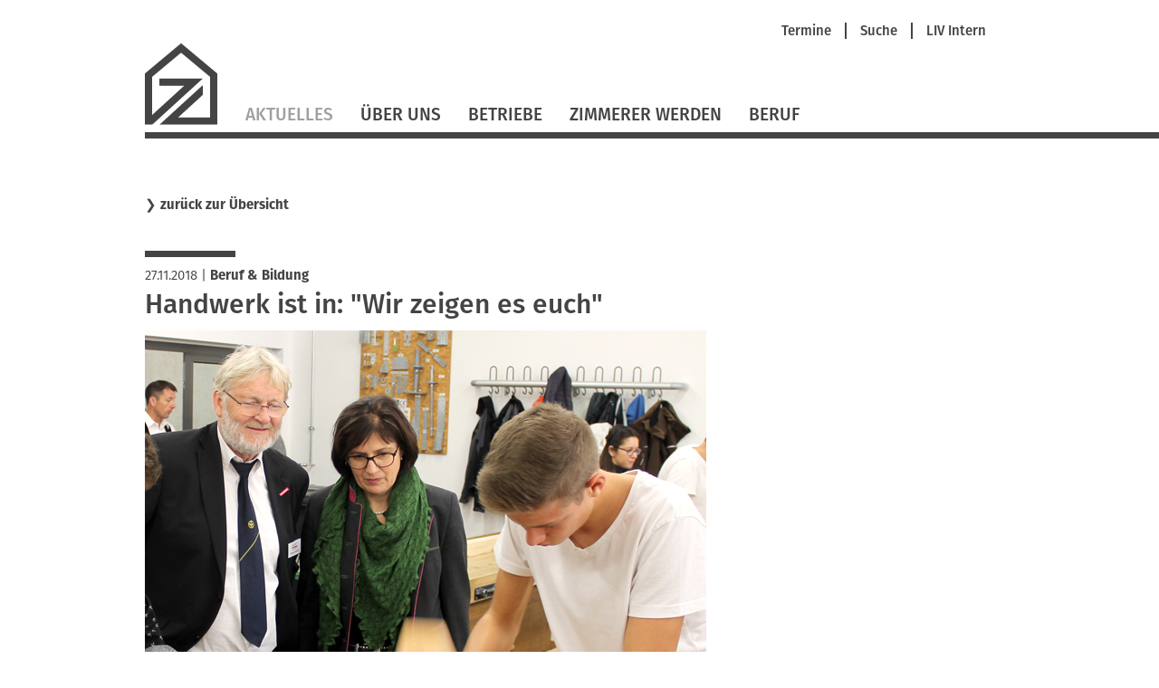

--- FILE ---
content_type: text/html; charset=UTF-8
request_url: https://www.zimmerer-rosenheim.de/nachrichten/handwerk-ist-in-wir-zeigen-es-euch.html
body_size: 5122
content:
<!DOCTYPE html>
<html lang="de">
<head>

      <meta charset="UTF-8">
    <title>Handwerk ist in: &quot;Wir zeigen es euch&quot; - Zimmerer-Innung Rosenheim</title>
    <base href="https://www.zimmerer-rosenheim.de/">

          <meta name="robots" content="index,follow">
      <meta name="description" content="Als Höhepunkt der Kampagne www.jobstart-handwerk.de hat die Kreishandwerkerschaft Rosenheim zusammen mit neun Handwerksinnungen am 17. November 2018 einen Ausbildungstag veranstaltet. Unter dem Motto &quot;Wir zeigen es euch&quot; waren auch die Zimmerer an den staatlichen Berufsschulen Rosenheim I, Bad Aibling und Wasserburg …">
      <meta name="generator" content="Contao Open Source CMS">
    
    
    <meta name="viewport" content="width=device-width,initial-scale=1.0">
        <link rel="stylesheet" href="assets/contao/css/layout.min.css?v=8a239fa3"><link rel="stylesheet" href="assets/contao/css/responsive.min.css?v=8a239fa3"><link rel="stylesheet" href="assets/contao/css/reset.min.css?v=8a239fa3"><link rel="stylesheet" href="assets/contao/css/form.min.css?v=8a239fa3"><link rel="stylesheet" href="assets/tablesorter/css/tablesorter.min.css?v=54af7ed9"><link rel="stylesheet" href="assets/swipe/css/swipe.min.css?v=693e5985"><link rel="stylesheet" href="files/themes/liv/css/jquery.selectBox.css?v=cdb2fa53"><link rel="stylesheet" href="files/themes/liv/css/dynamiccontent.css?v=208c5b76"><link rel="stylesheet" href="files/themes/liv/css/jquery-filestyle.min.css?v=cdb2fa53"><link rel="stylesheet" href="files/themes/liv/css/jquery-ui.css?v=cdb2fa53"><link rel="stylesheet" href="files/themes/liv/css/lightbox.css?v=cdb2fa53"><link rel="stylesheet" href="files/themes/liv/css/livprofiles.css?v=59ba9233"><link rel="stylesheet" href="files/themes/liv/css/livslider.css?v=cc46199e"><link rel="stylesheet" href="files/themes/liv/css/print.css?v=cdb2fa53"><link rel="stylesheet" href="files/themes/liv/css/main.css?v=339149aa">        <script src="assets/jquery/js/jquery.min.js?v=2e868dd8"></script>  
</head>
<body id="top" class="nachrichten layout2Col">
 
      
    <div id="wrapper">

                        <header id="header">
            <div class="inside">
              
<div id="fullHeader">
	
<div id="metaHeader">
	
<!-- indexer::stop -->
<nav class="mod_customnav metaNavigation block">

  
  <a href="nachrichten/handwerk-ist-in-wir-zeigen-es-euch.html#skipNavigation265" class="invisible">Navigation überspringen</a>

  <ul class="level_1" role="menubar">
            <li class="first"><a href="termine.html" title="Termine" class="first" role="menuitem">Termine</a><span class="seperator"></span></li>
                <li><a href="suche.html" title="Suche" role="menuitem">Suche</a><span class="seperator"></span></li>
                <li class="last"><a href="https://vbzhintern.zimmerer-bayern.de" title="Login LIV Intern" class="last" target="_blank" role="menuitem">LIV Intern</a></li>
      </ul>

  <span id="skipNavigation265" class="invisible"></span>

</nav>
<!-- indexer::continue -->
 <!-- nav - meta -->
</div> <!-- layoutgroup - meta header  -->
	
<div class="floatClear"></div>
<a href="startseite.html" title="Zimmerer-Innung Rosenheim" class="home zim"> <!-- Einstiegsseite --><img src="files/themes/liv/images/Logo_LIV.svg" id="mainLogo" alt=""></a> <!-- layout - logo -->
	
<a href="#" id="mobileNavButton"><img src="/files/themes/liv/images/icons/LIV_webicon_burgernav.svg" alt=""></a>
<div id="mobileNavigationOverlay">
	
<div class="floatClear"></div>
<a href="startseite.html" title="Zimmerer-Innung Rosenheim" class="home zim"><img src="files/themes/liv/images/Logo_LIV_mobile.svg" id="mainLogoMobile" alt="LIV Logo"></a> <!-- layout - mobile logo -->
	<img src="/files/themes/liv/images/icons/LIV_webicon_close_weiss.svg" id="mobileNavCloseButton" alt="">
	<div class="floatClear"></div>
	
<!-- indexer::stop -->
<nav class="mod_navigation mainNavigation block">

  
  <a href="nachrichten/handwerk-ist-in-wir-zeigen-es-euch.html#skipNavigation263" class="invisible">Navigation überspringen</a>

  
<ul class="level_1">
            <li class="trail first"><a href="aktuelles.html" title="Aktuelles" class="trail first">Aktuelles</a></li>
                <li class="submenu"><a href="ueber-uns.html" title="Über Uns" class="submenu" aria-haspopup="true">Über Uns</a>
<ul class="level_2">
            <li class="first"><a href="selbstverstaendnis.html" title="Selbstverständnis" class="first">Selbstverständnis</a></li>
                <li><a href="akteure.html" title="Akteure">Akteure</a></li>
                <li><a href="gremien.html" title="Gremien">Gremien</a></li>
                <li><a href="partner.html" title="Partner">Partner</a></li>
                <li><a href="bezirk.html" title="Bezirk">Bezirk</a></li>
                <li class="last"><a href="mitgliedschaft.html" title="Mitgliedschaft" class="last">Mitgliedschaft</a></li>
      </ul>
</li>
                <li><a href="betriebe.html" title="Betriebe">Betriebe</a></li>
                <li><a href="https://www.zimmerer-ausbildung.de" title="Zimmerer werden" target="_blank" rel="noreferrer noopener">Zimmerer werden</a></li>
                <li class="last"><a href="https://www.zimmerer-bayern.de/beruf.html" title="Beruf" class="last" target="_blank" rel="noreferrer noopener">Beruf</a></li>
      </ul>

  <span id="skipNavigation263" class="invisible"></span>

</nav>
<!-- indexer::continue -->
 <!-- nav - main -->
	<hr>
	
<!-- indexer::stop -->
<nav class="mod_customnav metaNavigation block">

  
  <a href="nachrichten/handwerk-ist-in-wir-zeigen-es-euch.html#skipNavigation265" class="invisible">Navigation überspringen</a>

  <ul class="level_1" role="menubar">
            <li class="first"><a href="termine.html" title="Termine" class="first" role="menuitem">Termine</a><span class="seperator"></span></li>
                <li><a href="suche.html" title="Suche" role="menuitem">Suche</a><span class="seperator"></span></li>
                <li class="last"><a href="https://vbzhintern.zimmerer-bayern.de" title="Login LIV Intern" class="last" target="_blank" role="menuitem">LIV Intern</a></li>
      </ul>

  <span id="skipNavigation265" class="invisible"></span>

</nav>
<!-- indexer::continue -->
 <!-- nav - meta -->
	
<div class="mod_search block">
<form method="get" id="tl_search" action="suche.html">
  <div class="formbody">
        <label for="ctrl_keywords_151" class="invisible">Suchbegriffe</label>
    <input name="keywords" id="ctrl_keywords_151" class="text" value="" placeholder="Suche" type="search">
    <input id="ctrl_submit_151" class="submit submitImage" src="files/themes/liv/images/search.svg" type="image">
  </div>
</form>
</div> <!-- layout - suche -->
</div> <!-- layout - mobile navigation -->
	
<!-- indexer::stop -->
<nav class="mod_navigation mainNavigation block">

  
  <a href="nachrichten/handwerk-ist-in-wir-zeigen-es-euch.html#skipNavigation263" class="invisible">Navigation überspringen</a>

  
<ul class="level_1">
            <li class="trail first"><a href="aktuelles.html" title="Aktuelles" class="trail first">Aktuelles</a></li>
                <li class="submenu"><a href="ueber-uns.html" title="Über Uns" class="submenu" aria-haspopup="true">Über Uns</a>
<ul class="level_2">
            <li class="first"><a href="selbstverstaendnis.html" title="Selbstverständnis" class="first">Selbstverständnis</a></li>
                <li><a href="akteure.html" title="Akteure">Akteure</a></li>
                <li><a href="gremien.html" title="Gremien">Gremien</a></li>
                <li><a href="partner.html" title="Partner">Partner</a></li>
                <li><a href="bezirk.html" title="Bezirk">Bezirk</a></li>
                <li class="last"><a href="mitgliedschaft.html" title="Mitgliedschaft" class="last">Mitgliedschaft</a></li>
      </ul>
</li>
                <li><a href="betriebe.html" title="Betriebe">Betriebe</a></li>
                <li><a href="https://www.zimmerer-ausbildung.de" title="Zimmerer werden" target="_blank" rel="noreferrer noopener">Zimmerer werden</a></li>
                <li class="last"><a href="https://www.zimmerer-bayern.de/beruf.html" title="Beruf" class="last" target="_blank" rel="noreferrer noopener">Beruf</a></li>
      </ul>

  <span id="skipNavigation263" class="invisible"></span>

</nav>
<!-- indexer::continue -->
 <!-- nav - main -->
</div>
	
<div class="lineContainer"><hr></div> <!-- layout - line full width -->            </div>
          </header>
              
      
              <div id="container">

                      <main id="main">
              <div class="inside">
                

  <div class="mod_article block" id="article-761">
    
          
<div class="mod_newsreader block">

        
  
  <p class="backLink">❯&nbsp;<a href="/aktuelles.html">zurück zur Übersicht</a></p>
<div class="layout_full block news_category_6 category_6">
  <hr/>

      <p class="info"><time datetime="2018-11-27T13:54:00+01:00">27.11.2018</time> 
    
 |     <a href="/aktuelles/category/berufliche-bildung.html"  class="news_category_6 category_6" title="Beruf &amp; Bildung">Beruf & Bildung</a>

</p>
  <h1>Handwerk ist in: "Wir zeigen es euch"</h1>
      <div class="ce_text block" data-time="1543323240 27.11.2018 13:54">
	<figure class="image_container float_above">
		<img src="files/content/Innungen–Fachgruppen/ZI Rosenheim/Aktuelles/2019-und-aelter/20181127_Ausbildungsmesse_Zimmerer - Hr. Schloots, Fr. Loferer.jpg" alt="" width="620">
		<figcaption class="caption">
				<p><p>"Wir zeigen es euch" war das Motto beim Ausbildungstag. Die Lehrlinge nahmen es wörtlich und zimmerten vor den Augen der Besucher.</p></p>
	
			<p class="copyright">Quelle: Zimmerer-Innung Rosenheim</p>
			</figcaption>
	</figure>
  </div>
  

      
<div class="ce_text block">

        
  
      <p><strong>Als Höhepunkt der Kampagne&nbsp;<a href="http://www.jobstart-handwerk.de">www.jobstart-handwerk.de</a>&nbsp;hat die Kreishandwerkerschaft Rosenheim zusammen mit neun Handwerksinnungen&nbsp;am 17. November 2018 einen Ausbildungstag veranstaltet. Unter dem Motto "Wir zeigen es euch" waren auch die Zimmerer an den staatlichen Berufsschulen Rosenheim I, Bad Aibling und Wasserburg vertreten.</strong></p>
<p>Lehrlinge aus den verschiedenen Handwerken stellten den vielen Schülerinnen und Schülern&nbsp;die Ausbildungsberufe vor. So wurde gezimmert, konstruiert, geschweißt und aus dem Lebensmittelbereich gab es Essensproben.</p>
<p><strong>Modernste Technik im Handwerk</strong></p>
<p>Handwerk ist modern und hat Zukunft:&nbsp;Unter Einsatz modernster Technik&nbsp;entstehen&nbsp;durch geschickte Hände und Köpfe nachhaltige, hochwertige Produkte und Dienstleistungen aus der Region.</p>
<p><strong>Viele Karrieremöglichkeiten</strong></p>
<p>Dass einer weiterführenden Karriere nach der handwerklichen Ausbildung nichts im Wege steht, erfuhren die Schüler ebenfalls. Weiterbildungen zum Meister oder zur Meisterin und zahlreiche Studiengänge stehen im Handwerk in jedem Berufszweig offen.</p>
<p>Bei&nbsp;einem Gewinnspiel gab es schließlich noch attraktive Preise zu gewinnen: zwei Tickets für die Therme Erding, zwei Karten für ein FC Bayern-Heimspiel in der Allianz Arena und hochwertige Kopfhörer.</p>  
  
  

</div>
<!-- custom template ce_image -->
<div class="ce_image block">
   <figure class="image_container">

    
    

<img src="files/content/Innungen%E2%80%93Fachgruppen/ZI%20Rosenheim/Aktuelles/2019-und-aelter/20181127_Ausbildungsmesse_Zimmerer-Andrea-2.jpg" width="620" height="415" alt="">


    
          <figcaption class="caption"><p>Die Schülerinnen und Schüler legten unter den Augen der Lehrlinge und Ausbilder auch selbst Hand an.</p><p class="copyright">Quelle: Zimmerer-Innung Rosenheim</p></figcaption>
    
  </figure>

  
</div>
  
  
<p class="backLink">❯&nbsp;<a href="javascript:history.go(-1)" title="Zurück">zurück zur Übersicht</a></p>
</div>

      <!-- indexer::stop -->
    <p class="back"><a href="javascript:history.go(-1)" title="Zurück">Zurück</a></p>
    <!-- indexer::continue -->
  
  

</div>
    
      </div>

              </div>
                          </main>
          
                                
                                    <aside id="right">
                <div class="inside">
                  

  <div class="mod_article block" id="article-762">
    
          
<div class="mod_newsreader block">

        
  
  <div class="layout_full block news_category_6 category_6">
      <div class="livrelated"></div>
  </div>

      <!-- indexer::stop -->
    <p class="back"><a href="javascript:history.go(-1)" title="Zurück">Zurück</a></p>
    <!-- indexer::continue -->
  
  

</div>
    
      </div>

                </div>
              </aside>
                      
        </div>
      
      
                        <footer id="footer">
            <div class="inside">
              
<div id="footerContent">
	<div class="inside">
		<div id="footerLeft">
			<h2>Starke Marken</h2>
			<a id="logoDachkomplett" href="https://www.dachkomplett.de" target="_blank"><img src="/files/themes/liv/images/footer/dachkomplett.svg" alt="DachKomplett - Ideen öffnen Räume" title="DachKomplett - Ideen öffnen Räume"></a>
			<a id="logoMeisterhaft" href="https://www.meisterhaftbauen-bayern.de" target="_blank" ><img src="/files/themes/liv/images/footer/meisterhaft.svg" alt="Meisterhaft - Deutsche Bauwirtschaft" title="Meisterhaft - Deutsche Bauwirtschaft"></a>
			<div class="floatClear"></div>
		</div>
		<div id="footerRight">
			<h2>Unsere Partner</h2>
			<a id="logoProholz" href="http://www.proholz-bayern.de" target="_blank"><img src="/files/themes/liv/images/footer/proholz.svg" alt="proHolz" title="proHolz"></a>
			<a id="logoUmweltpakt" href="http://www.umweltpakt.bayern.de" target="_blank"><img src="/files/themes/liv/images/footer/umweltpakt.svg" alt="Umweltpakt Bayern" title="Umweltpakt Bayern"></a>
			<a id="logoKlimawandel" href="http://www.klimawandel-meistern.bayern.de" target="_blank"><img src="/files/themes/liv/images/footer/bayerische-klima-allianz.svg" alt="Bayerische Klima Allianz" title="Bayerische Klima Allianz"></a> 
			<a id="logoCarmen" href="http://www.carmen-ev.de" target="_blank"><img src="/files/themes/liv/images/footer/carmen.svg" alt="C.A.R.M.E.N" title="C.A.R.M.E.N"></a>
			<div class="floatClear"></div>
		</div>
		<div class="floatClear"></div>
    </div>
    <div class="lineContainer">
    <hr>
    </div>
	<div class="inside">
		<p>© Zimmerer-Innung Rosenheim</p> <!-- copyright -->
		
<!-- indexer::stop -->
<nav class="mod_customnav footerNavigation block">

  
  <a href="nachrichten/handwerk-ist-in-wir-zeigen-es-euch.html#skipNavigation262" class="invisible">Navigation überspringen</a>

  
<ul class="level_1">
            <li class="first"><a href="impressum.html" title="Impressum" class="first">Impressum</a></li>
                <li><a href="datenschutz.html" title="Datenschutz">Datenschutz</a></li>
                <li><a href="sitemap.html" title="Sitemap">Sitemap</a></li>
                <li class="last"><a href="kontakt.html" title="Kontakt" class="last">Kontakt</a></li>
      </ul>

  <span id="skipNavigation262" class="invisible"></span>

</nav>
<!-- indexer::continue -->
 <!-- nav - footer -->
		<div class="floatClear"></div>
	</div>
</div>            </div>
          </footer>
              
    </div>

      
  
<script src="assets/tablesorter/js/tablesorter.min.js?v=2.31.3.1"></script>
<script>
  jQuery(function($) {
    $('.ce_table .sortable').each(function(i, table) {
      var attr = $(table).attr('data-sort-default'),
          opts = {}, s;

      if (attr) {
        s = attr.split('|');
        opts = { sortList: [[s[0], s[1] == 'desc' | 0]] };
      }

      $(table).tablesorter(opts);
    });
  });
</script>

<script>
(function($){
  "use strict";
  $(document).ready(function($){
    $('select').selectBox({
	'mobile': true
    });
  });
})(jQuery);
</script>

<script src="assets/swipe/js/swipe.min.js?v=2.2.2"></script>
<script>
  (function() {
    var e = document.querySelectorAll('.content-slider, .slider-control'), c, i;
    for (i=0; i<e.length; i+=2) {
      c = e[i].getAttribute('data-config').split(',');
      new Swipe(e[i], {
        // Put custom options here
        'auto': parseInt(c[0]),
        'speed': parseInt(c[1]),
        'startSlide': parseInt(c[2]),
        'continuous': parseInt(c[3]),
        'menu': e[i+1]
      });
    }
  })();
</script>

<script>
  (function() {
    var p = document.querySelector('p.error') || document.querySelector('p.confirm');
    if (p) {
      p.scrollIntoView();
    }
  })();
</script>
<script src="files/themes/liv/js/imagesloaded.pkgd.min.js?v=65207e57"></script><script src="files/themes/liv/js/dynamiccontent.js?v=b1805347"></script><script src="files/themes/liv/js/jquery.selectBox.js?v=aee8660d"></script><script src="files/themes/liv/js/jquery-filestyle.min.js?v=cdb2fa53"></script><script src="files/themes/liv/js/jquery-ui.min.js?v=cdb2fa53"></script><script src="files/themes/liv/js/jquery.ui.touch-punch.min.js?v=cdb2fa53"></script><script src="files/themes/liv/js/lightbox.js?v=cdb2fa53"></script><script src="files/themes/liv/js/icheck.js?v=cdb2fa53"></script><script src="files/themes/liv/js/loadMasonry.js?v=f691ef7e"></script><script src="files/themes/liv/js/masonry.pkgd.min.js?v=cdb2fa53"></script><script src="files/themes/liv/js/jquery.swipeShow-1.5.js?v=a163d9d0"></script><script src="files/themes/liv/js/livslider.js?v=4c188f68"></script><script src="files/themes/liv/js/main.js?v=734f134c"></script>  <script type="application/ld+json">
{
    "@context": "https:\/\/schema.org",
    "@graph": [
        {
            "@type": "WebPage"
        }
    ]
}
</script>
<script type="application/ld+json">
{
    "@context": "https:\/\/schema.contao.org",
    "@graph": [
        {
            "@type": "Page",
            "fePreview": false,
            "groups": [],
            "noSearch": false,
            "pageId": 424,
            "protected": false,
            "title": "Handwerk ist in: \"Wir zeigen es euch\""
        }
    ]
}
</script></body>
</html>
